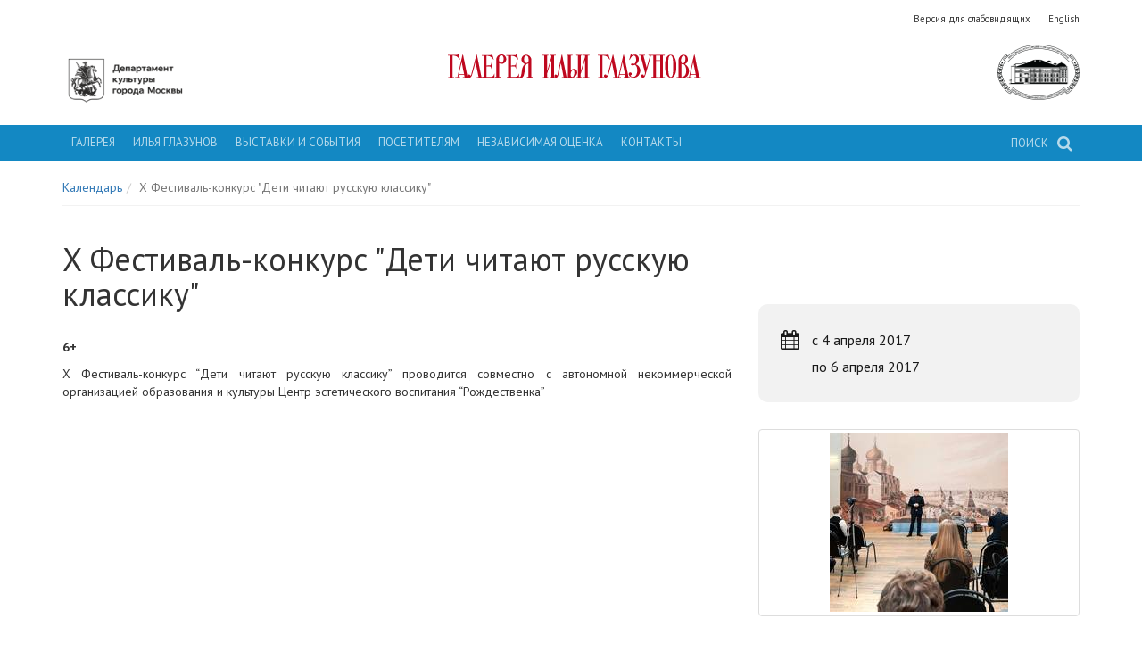

--- FILE ---
content_type: text/html; charset=utf-8
request_url: https://glazunov-gallery.ru/kalendar/x-festival-konkurs-deti-chitayut-russkuyu-klassiku
body_size: 3571
content:
<!DOCTYPE html><html><head><title>X Фестиваль-конкурс &quot;Дети читают русскую классику&quot;  - Галерея Ильи Глазунова</title><meta charset="utf-8" /><meta content="IE=edge,chrome=1" http-equiv="X-UA-Compatible" /><meta content="minimal-ui, width=device-width, initial-scale=1.0, user-scalable=no, minimum-scale=1.0, maximum-scale=1.0" name="viewport" /><link rel="alternate" href="/" hreflang="en"></link><link rel="stylesheet" media="all" href="https://glazunov-gallery.ru/assets/gallery-a22cb3af8c03ae4011fc462d8a6fcb9a781c0c37d6260785d770af5ad945fe43.css" /><meta name="csrf-param" content="authenticity_token" />
<meta name="csrf-token" content="I3ZBpKWHKLHMn40BJ5AjlDHjvoIp1DYW5vIzlhXMQed3CUUY/5VibXWMLBwnc3CQRmUz1/YsNRQ/xPcjRZxhCw==" /><script>
//<![CDATA[
window.gon={};gon.locale="ru";
//]]>
</script></head><body data-spy="scroll" data-target="#archive-nav"><script>I18n = {};
I18n.defaultLocale = "ru";
I18n.locale = "ru";</script><div class="container"><div class="header-helper-links hidden-print"><a rel="nofollow" data-method="put" href="/toggle_visually_impaired">Версия для слабовидящих</a><a href="/">English</a></div><header><div class="row"><div class="col-sm-3 hidden-print hidden-xs"><a target="_blank" href="https://www.mos.ru/kultura/"><div class="mdoc-logo"></div></a></div><div class="col-sm-6"><a href="/"><div class="gallery-title">Галерея Ильи Глазунова</div></a></div><div class="col-sm-3 hidden-print"><div class="gallery-logo"></div></div></div></header></div><div class="main-nav-container hidden-print" data-toggle="float"><div class="container"><nav class="main-nav"><div class="pull-right"><form class="search-container pull-right" action="/poisk" accept-charset="UTF-8" method="post"><input name="utf8" type="hidden" value="&#x2713;" /><input type="hidden" name="authenticity_token" value="0vPXOIybiCVSJVjIF9eOHwnldSxDOZKkf2Igf2jm+y2GjNOE1onC+es2+dUXNN0bfmP4eZzBkaamVOTKOLbbwQ==" /><input class="search-box" id="search-box" autocomplete="off" type="text" name="search[query]" /><label for="search-box"><span>Поиск</span><i class="fa fa-search search-icon"></i></label><input type="submit" name="commit" value="Поиск" /></form></div><div class="dropdown"><a class="main-nav-item" data-toggle="dropdown" href="#">Галерея</a><ul class="dropdown-menu"><li><a href="/istoriya">История</a></li><li><a href="/rukovodstvo">Руководство</a></li><li><a href="/dokumenty">Документы</a></li><li><a href="/muzei-soslovii-rossii">Музей сословий России</a></li><li><a href="/memorialnyi-kabinet-ili-sergeevicha-glazunova">Мемориальный кабинет И.С. Глазунова</a></li><li><a href="/tvorchestvo/suvenirnyi-kiosk">Сувенирный киоск</a></li></ul></div><div class="dropdown"><a class="main-nav-item" data-toggle="dropdown" href="#">Илья Глазунов</a><ul class="dropdown-menu"><li><a href="/biografiya">Биография</a></li><li><a href="/tvorchestvo">Произведения</a></li><li><a href="/tvorchestvo/khudozhnik-i-mir">Художник и мир</a></li></ul></div><div class="dropdown"><a class="main-nav-item" data-toggle="dropdown" href="#">Выставки и события</a><ul class="dropdown-menu"><li><a href="/kalendar">Календарь</a></li><li><a href="/kalendar/proekty-vne-museya">Проекты вне музея</a></li><li><a href="/kalendar/muzikalnie-sobraniya">Общедоступные музыкальные собрания</a></li><li><a href="/vystavki">Виртуальные выставки</a></li><li><a href="/videoekskursii">Видеоэкскурсии</a></li><li><a href="/novosti">Новости</a></li></ul></div><div class="dropdown"><a class="main-nav-item" data-toggle="dropdown" href="#">Посетителям</a><ul class="dropdown-menu"><li><a href="/stoimost-biletov-ekspozitsii-galereya-ili-glazunova">Стоимость билетов экспозиции &quot;Галерея Ильи Глазунова&quot;</a></li><li><a href="/stoimost-biletov-ekspozitsii-muzei-soslovii-rossii">Стоимость билетов экспозиции &quot;Музей сословий России&quot;</a></li><li><a href="/muzei-soslovii-rossii">Музей сословий России</a></li><li><a href="/ekskursii">Экскурсии</a></li><li><a href="/galereya-detyam">Галерея детям</a></li><li><a href="/master-klassy">Мастер-классы</a></li><li><a href="/obschedostupnye-muzykalnye-sobraniya">Общедоступные музыкальные собрания</a></li><li><a href="/registratsiya-braka">Регистрация брака</a></li><li><a href="/muzei-bez-barerov">Музей без барьеров</a></li><li><a href="/perechen-uslug">Перечень услуг</a></li><li><a href="/elektronnyi-katalog">Электронный каталог</a></li><li><a href="/chasto-zadavaemye-voprosy">Часто задаваемые вопросы</a></li></ul></div><a class="main-nav-item" href="/nezavisimaya-otsenka">Независимая оценка</a><a class="main-nav-item" href="/kontakty">Контакты</a></nav></div></div><div class="container"><div class="content"><ol class="breadcrumb"><li><a href="/kalendar">Календарь</a></li><li class="active">X Фестиваль-конкурс &quot;Дети читают русскую классику&quot; </li></ol><div class="row"><div class="col-sm-8"><div class="post-full"><h1>X Фестиваль-конкурс &quot;Дети читают русскую классику&quot; </h1><p><strong>6+</strong></p>

<p>X Фестиваль-конкурс “Дети читают русскую классику” проводится совместно с автономной некоммерческой организацией образования и культуры Центр эстетического воспитания “Рождественка”</p>
</div></div><div class="col-sm-4"><div class="event-details-sidebar"><div class="event-iterations-icon"><i class="fa fa-calendar"></i></div><ul class="event-iterations"><li>с 4 апреля 2017</li><li>по 6 апреля 2017</li></ul></div><div class="event-images-sidebar row" data-toggle="popup-images"><div class="col-xs-6 col-sm-12"><a class="thumbnail" data-gallery="true" href="/uploads/image/image/741/____________________.jpg"><img src="https://glazunov-gallery.ru/uploads/image/image/741/square_thumb_____________________.jpg" alt="Square thumb                     " /></a></div></div></div></div></div></div><footer><div class="container"><div class="row"><div class="col-sm-8 hidden-print hidden-xs"><p>© 2002-2026 Государственное бюджетное учреждение культуры города Москвы "Московская государственная картинная галерея народного художника СССР Ильи Глазунова"<br />(ГБУК г. Москвы "Галерея Ильи Глазунова")<br />Россия, г. Москва, ул. Волхонка, 13, почтовый индекс 119019<br />Все права сохранены</p></div><div class="col-sm-4"><p class="text-right">Официальный сайт Ильи Глазунова<br /><a target="_blank" rel="nofollow" href="http://www.glazunov.ru">www.glazunov.ru</a></p></div></div></div></footer></body><script src="https://glazunov-gallery.ru/assets/gallery-3d238f433eb879bfa806d8e17e722223529d81ad2069553a3a4e5329e2e60410.js"></script><script data-pixel-id="350" src="https://culturaltracking.ru/static/js/spxl.js"></script><script>(function(){ var widget_id = 'LBBaD8nIoU';var d=document;var w=window;function l(){ var s = document.createElement('script'); s.type = 'text/javascript'; s.async = true; s.src = '//code.jivosite.com/script/widget/'+widget_id; var ss = document.getElementsByTagName('script')[0]; ss.parentNode.insertBefore(s, ss);}if(d.readyState=='complete'){l();}else{if(w.attachEvent){w.attachEvent('onload',l);}else{w.addEventListener('load',l,false);}}})();</script><script>(function (d, w, c) {
    (w[c] = w[c] || []).push(function() {
        try {
            w.yaCounter40949929 = new Ya.Metrika({
                id:40949929,
                clickmap:true,
                trackLinks:true,
                accurateTrackBounce:true
            });
        } catch(e) { }
    });

    var n = d.getElementsByTagName("script")[0],
        s = d.createElement("script"),
        f = function () { n.parentNode.insertBefore(s, n); };
    s.type = "text/javascript";
    s.async = true;
    s.src = "https://mc.yandex.ru/metrika/watch.js";

    if (w.opera == "[object Opera]") {
        d.addEventListener("DOMContentLoaded", f, false);
    } else { f(); }
})(document, window, "yandex_metrika_callbacks");</script></html>

--- FILE ---
content_type: image/svg+xml
request_url: https://glazunov-gallery.ru/assets/main-logo-af050040ccf0245c8ef21b2c5b3b6561d8752fa0984ff264e4ff8b36e563de0b.svg
body_size: 5214
content:
<?xml version="1.0" encoding="utf-8"?>
<!-- Generator: Adobe Illustrator 16.0.4, SVG Export Plug-In . SVG Version: 6.00 Build 0)  -->
<!DOCTYPE svg PUBLIC "-//W3C//DTD SVG 1.1//EN" "http://www.w3.org/Graphics/SVG/1.1/DTD/svg11.dtd">
<svg version="1.1" id="Layer_1" xmlns="http://www.w3.org/2000/svg" xmlns:xlink="http://www.w3.org/1999/xlink" x="0px" y="0px"
	 width="1417.32px" height="283.46px" viewBox="0 0 1417.32 283.46" enable-background="new 0 0 1417.32 283.46"
	 xml:space="preserve">
<g>
	<g>
		<path fill="#BF081F" d="M734.163,179.175c1.57-4.112,2.242-11.665-0.898-16.45c-3.141-4.784-5.682-8-14.355-7.328
			c-8.674,0.674-13.16,7.253-13.16,7.253l0.002-70.141c0,0,4.187,0,6.578,0c2.393,0,2.057-3.184,0.014-3.184
			c-1.178,0-22.73,0-22.73,0s-0.244,0-2.543,0s-1.928,3.186-0.014,3.186c1.57,0,5.458,0,5.458,0L692.5,193.354h-6.804
			c0,0-19.788-101.689-20.325-103.611c-0.449-1.609-2.131-1.721-2.541,0c-0.469,1.959-19.516,94.517-19.516,94.517
			c-0.225,1.122-2.02,1.495-2.916,0.075c-0.898-1.422-2.542-2.618-5.01-2.618s-4.337,0.748-5.758,4.413
			c-1.421,3.662,0.77,5.742,0.635,6.791c-0.139,1.094-2.777,0.448-2.777,0.448l-0.015-100.903c0,0,4.922,0.056,6.716,0.056
			s1.921-3.224,0-3.224c-1.122,0.001-24.096,0-25.722,0s-1.187,3.21,0.009,3.21s6.094-0.056,6.094-0.056l0.01,8.156l-19.87,66.377
			l-0.015-74.477c0,0,2.393,0,5.159,0c2.767,0,2.332-3.215,0.015-3.215c-2.318,0-22.358,0-24.899,0c-2.543,0-2.618,3.215,0,3.215
			c2.617,0,6.057,0,6.057,0l0.523,100.951c0,0-3.739-0.075-5.458-0.075c-1.72,0-1.271,2.842,0,2.842s21.534,0,22.955,0
			c1.42,0,1.341-2.815-0.005-2.815s-4.486,0-4.486,0l0.005-14.98l19.945-63.875l-0.001,78.82c0,0-5.289,0.021-7.233,0.021
			s-1.644,2.828,0.001,2.828s25.423,0,25.423,0l1.346-1.047c0,0,0.891,0.965,3.555,1.064c3.197,0.117,6.092-2.859,8.036-7.12
			c1.945-4.263,13.684-61.692,13.684-61.692l12.636,65.953c0,0-4.263,0-6.655,0c-2.462,0-2.812,2.859,0.02,2.859
			c2.99,0,49.499,0,49.499,0c0.973-0.073,6.188-1.891,10.449-5.03C729.526,188.072,732.593,183.287,734.163,179.175z
			 M721.901,178.199c-1.675,8.679-4.276,16.492-11.455,14.623c-5.762-1.5-6.371-9.086-4.695-17.763
			c1.674-8.68,6.205-15.03,10.991-14.059C722.478,162.165,723.575,169.522,721.901,178.199z"/>
		<path fill="#BF081F" d="M860.54,193.399c-1.291,0-6.842,0-6.842,0l-0.004-100.891c0,0,15.707-0.028,23.109,6.953
			c5.367,5.062,11.02,12.885,11.02,12.885c0.182,0.267,1.01-0.21,1.024-0.785s-8.79-28.475-8.79-28.475l-4.318,6.211
			c0,0-40.477,0-42.594,0s-2.117,3.225,0,3.225s7.318-0.014,7.318-0.014l0.037,100.871c0,0-3.646,0-5.721,0s-1.479,2.862-0.02,2.862
			c1.458,0,23.891,0,25.797,0S861.829,193.399,860.54,193.399z"/>
		<path fill="#BF081F" d="M981.253,193.411c-1.121,0-6.168,0-6.168,0S954.526,91.464,953.858,89.593c-0.561-1.57-2.131-1.234-2.58,0
			c-0.848,2.333-23.664,103.973-23.664,103.973h-2.469c0,0-20.276-102.413-21.086-104.197c-0.561-1.234-1.906-1.01-2.244-0.112
			c-0.936,2.497-23.639,91.86-24.674,94.327c-0.979,2.324-3.943,4.533-4.992,1.15c-1.01-3.254-4.711-4.263-8.244-2.385
			c-3.477,1.85-3.926,6.17-2.803,9.534c1.121,3.365,5.375,4.374,8.412,4.374c3.561,0,6.953-2.579,10.094-8.636
			s17.945-64.604,17.945-64.604l14.26,70.367c0,0-4.486,0-7.18,0c-2.299,0-1.682,2.86,0,2.86c1.234,0,33.424,0,34.77,0
			c1.348,0,1.053-2.845,0.043-2.845s-8.076,0-8.076,0l2.301-9.928h25.459l2.033,9.925c0,0-5.607,0-7.514,0
			c-1.908,0-1.57,2.847-0.113,2.847c1.459,0,26.471,0,28.041,0S982.374,193.411,981.253,193.411z M934.269,180.517l13.16-56.977
			l11.514,56.977H934.269z"/>
		<path fill="#BF081F" d="M1009.884,133.729c0,0,12.73-8.021,13.57-21.48c0.842-13.459-4.879-18.507-8.805-21.423
			c-3.924-2.916-10.598-2.858-13.852-2.131s-8.076,2.298-9.646,1.625s-2.074-2.468-2.523-3.981
			c-0.447-1.516-2.074-1.066-2.859,1.177c-0.787,2.243-6.842,23.329-7.123,24.788c-0.281,1.457,1.008,2.637,3.869-2.637
			c2.859-5.271,7.121-13.571,12.562-15.926c5.439-2.355,12.393-0.618,14.412,7.29c2.02,7.907,2.521,23.104-6.17,30.844
			c0,0-8.188-2.972-13.121-1.346c-4.936,1.626-4.432,6.394-0.225,7.683c4.205,1.29,11.16,0.111,15.309-2.02
			c0,0,7.738,3.982,9.533,13.908s1.701,17.143-0.15,24.938c-1.85,7.795-6.168,14.188-11.104,16.319
			c-4.936,2.133-15.59,3.421-18.787-5.104c-0.633-1.683,0.338-0.841,2.02-1.683c1.682-0.841,3.982-1.85,3.812-5.438
			s-1.906-6.17-4.709-6.843c-2.805-0.673-6.787-0.673-8.861,3.589c-2.076,4.263,0.168,10.768,5.439,14.581
			c5.27,3.813,11.215,6.281,17.666,5.832c6.449-0.448,17.271-2.019,23.721-12.338c6.449-10.318,8.449-21.066,5.535-28.861
			C1026.479,147.296,1023.847,140.177,1009.884,133.729z"/>
		<path fill="#BF081F" d="M1144.435,193.354c-1.236,0-8.076,0-8.076,0l-0.014-100.832c0,0,6.182-0.014,7.584-0.014
			c1.404,0,1.346-3.253,0.016-3.253c-1.123,0-26.541,0.015-28.447,0.015s-1.432,3.238,0.027,3.238s7.57,0,7.57,0l-0.027,21.829
			h-19.348l0.027-21.913c0,0,5.16,0,6.955,0s1.318-3.268-0.084-3.268s-38.977,0-41.164,0c-2.088,0-1.5,3.268,0.084,3.268
			c1.402,0,6.338,0,6.338,0l-15.844,57.131L1045.2,92.411c0,0,4.543,0,6.225,0c1.684,0,1.711-3.239-0.025-3.239
			c-1.74,0-23.105,0-25.52,0c-2.412,0-1.795,3.294,0,3.294s5.721,0,5.721,0l20.918,81.036c-1.57,13.292-3.814,12.898-5.215,13.515
			c-1.4,0.617-0.896-1.457-1.516-2.914c-0.617-1.459-4.711-5.048-9.141-1.293c-4.43,3.758-2.859,8.133-0.729,10.714
			c2.529,3.062,11.777,5.606,16.264-4.433c4.486-10.038,27.592-96.682,27.592-96.682h10.936v100.889c0,0-4.432,0-7.066,0
			s-2.355,2.972-1.01,2.972s26.416,0,28.266,0s1.514-2.916,0-2.916c-1.516,0-7.18,0-7.18,0v-75.821h19.686v75.877
			c0,0-4.766,0-6.617,0s-1.291,2.86,0,2.86s26.246,0,27.646,0C1145.837,196.27,1145.669,193.354,1144.435,193.354z"/>
		<path fill="#BF081F" d="M1171.901,88.995c-19.518,0.283-26.023,23.712-26.023,52.64c0,28.929,8.301,54.959,26.918,54.959
			c20.863,0,26.135-26.03,26.135-54.959C1198.931,112.707,1189.849,88.735,1171.901,88.995z M1172.573,193.901
			c-10.1,0-11.891-25.222-11.891-51.799c0-26.578-0.031-50.268,11.441-50.268c10.961,0,12.002,23.688,12.002,50.268
			C1184.126,168.68,1184.007,193.901,1172.573,193.901z"/>
		<path fill="#BF081F" d="M1238.522,133.11c17.273-6.953,15.479-25.012,11.666-33.872c-3.541-8.227-15.031-12.562-24.564-9.085
			c-11.264,4.107-16.711,14.693-16.936,26.133c-0.281,14.243-0.188,77.092-0.188,77.092s-4.002-0.037-6.693-0.037
			s-2.803,2.916,0,2.916c2.805,0,34.098,0,34.098,0c12.264-0.336,22.105-13.791,21.91-32.639
			C1257.591,142.083,1238.522,133.11,1238.522,133.11z M1221.003,109.913c1.502-10.275,6.752-18.302,12.709-17.145
			c6.787,1.318,8.77,9.791,7.268,20.066c-1.502,10.273-6.18,17.927-12.709,17.143
			C1222.597,129.298,1219.499,120.188,1221.003,109.913z M1221.923,193.453v-62.81c0,0,5.16,4.262,10.992,3.141
			c0,0,12.074,5.535,12.074,29.314C1244.989,186.876,1232.503,194.163,1221.923,193.453z"/>
	</g>
	<path fill="#BF081F" d="M788.901,193.371c-0.904,0.059-4.08-0.049-4.08-0.049l-0.014-100.903c0,0,4.922,0.056,6.716,0.056
		s1.921-3.224,0-3.224c-1.122,0.001-24.097,0-25.722,0c-1.627,0-1.188,3.21,0.009,3.21s6.095-0.056,6.095-0.056l0.01,8.156
		l-19.871,66.377l-0.014-74.477c0,0,2.393,0,5.158,0c2.768,0,2.332-3.215,0.016-3.215c-2.318,0-22.359,0-24.9,0
		c-2.543,0-2.617,3.215,0,3.215s6.057,0,6.057,0l0.523,100.951c0,0-3.738-0.075-5.457-0.075c-1.721,0-1.271,2.842,0,2.842
		s21.533,0,22.955,0c1.42,0,1.34-2.815-0.006-2.815s-4.486,0-4.486,0l0.006-14.98l19.945-63.875l-0.002,78.82
		c0,0-5.289,0.021-7.232,0.021c-1.945,0-1.645,2.828,0,2.828s25.076-0.016,25.076-0.016l0.25,0.009c0,0,1.502,0.024,1.969-0.343
		C793.069,194.912,793.485,193.371,788.901,193.371z"/>
	<path fill="#BF081F" d="M1311.585,193.405c-1.121,0-6.168,0-6.168,0s-20.559-101.947-21.227-103.818
		c-0.561-1.57-2.131-1.234-2.58,0c-0.848,2.333-23.664,103.973-23.664,103.973h-2.467l-6.162,0.03c0,0-0.844,0.051-1.195,0.77
		c-0.389,0.798,0.064,1.879,0.664,1.879c1.234,0,19.604,0,20.949,0c1.348,0,1.053-2.845,0.043-2.845s-8.076,0-8.076,0l2.301-9.928
		h25.459l2.033,9.925c0,0-5.607,0-7.514,0c-1.908,0-1.57,2.847-0.113,2.847c1.459,0,26.471,0,28.041,0
		S1312.706,193.405,1311.585,193.405z M1264.601,180.511l13.16-56.977l11.514,56.977H1264.601z"/>
	<path fill="#BF081F" d="M159.874,193.4c-1.291,0-6.842,0-6.842,0L153.028,92.51c0,0,15.707-0.028,23.109,6.953
		c5.367,5.062,11.02,12.885,11.02,12.885c0.182,0.267,1.01-0.21,1.024-0.785s-8.79-28.475-8.79-28.475l-4.318,6.211
		c0,0-40.477,0-42.594,0s-2.117,3.225,0,3.225s7.318-0.014,7.318-0.014l0.037,100.871c0,0-3.646,0-5.721,0s-1.479,2.862-0.02,2.862
		c1.458,0,23.891,0,25.797,0S161.163,193.4,159.874,193.4z"/>
	<path fill="#BF081F" d="M229.585,193.392c-1.121,0-6.168,0-6.168,0S202.858,91.444,202.19,89.573c-0.561-1.57-2.131-1.234-2.58,0
		c-0.848,2.333-23.664,103.973-23.664,103.973h-2.467l-6.162,0.03c0,0-0.844,0.051-1.195,0.77c-0.389,0.798,0.064,1.879,0.664,1.879
		c1.234,0,19.604,0,20.949,0c1.348,0,1.053-2.845,0.043-2.845s-8.076,0-8.076,0l2.301-9.928h25.459l2.033,9.925c0,0-5.607,0-7.514,0
		c-1.908,0-1.57,2.847-0.113,2.847c1.459,0,26.471,0,28.041,0S230.706,193.392,229.585,193.392z M182.601,180.497l13.16-56.977
		l11.514,56.977H182.601z"/>
	<path fill="#BF081F" d="M526.477,193.178c-1.226,0-5.356,0-5.356,0l-0.027-81.733c0,0-0.014-4.796-2.822-9.661
		c-3.448-5.971-5.945-8.398-13.004-11.296c-7.06-2.898-13.6-1.412-18.059,0.817c-4.458,2.229-9.512,6.465-11.593,14.565
		c-2.08,8.1,0.892,14.269,5.202,19.619c4.311,5.351,11.372,6.836,11.372,6.836c-4.979,3.418-8.992,9.364-10.924,13.897
		c-1.933,4.535-3.641,10.031-4.681,20.139c-1.041,10.107-2.824,19.023-4.31,22.441s-4.012,4.236-5.35,4.385
		c-1.338,0.148-5.038-2.705-5.351-1.637c-0.966,3.307,6.465,5.391,8.881,5.762s5.276,0.186,7.58-1.301
		c2.305-1.486,5.797-5.277,7.506-9.549s2.936-11.26,3.902-16.609c0.966-5.352,2.75-16.945,3.271-21.293
		c0.521-4.348,1.077-6.946,2.489-10.179c1.412-3.233,3.827-5.983,3.827-5.983s2.192-0.149,4.385-0.929
		c2.193-0.78,4.346-3.049,4.346-3.049v64.784c0,0-4.086,0-6.056,0c-1.97,0-1.658,2.844,0.014,2.844c1.672,0,23.223,0,24.895,0
		C528.285,196.049,527.702,193.178,526.477,193.178z M499.733,127.828c-6.911,0.223-11.818-6.232-12.565-16.131
		c-0.745-9.899,2.87-18.27,9.43-18.737c6.59-0.468,10.734,2.771,11.941,17.255C509.431,120.917,506.092,127.622,499.733,127.828z"/>
	<path fill="#BF081F" d="M290.502,193.328l-2.506-0.071c0,0-20.218-102.118-21.028-103.902c-0.561-1.234-1.906-1.01-2.244-0.112
		c-0.936,2.497-23.639,91.86-24.674,94.327c-0.979,2.324-3.943,4.533-4.992,1.15c-1.01-3.254-4.711-4.263-8.244-2.385
		c-3.477,1.85-3.926,6.17-2.803,9.534c1.121,3.365,5.375,4.374,8.412,4.374c3.561,0,6.953-2.579,10.094-8.636
		s17.945-64.604,17.945-64.604l14.26,70.367c0,0-4.486,0-7.18,0c-2.299,0-1.682,2.86,0,2.86c1.234,0,27.9,0.013,29.246,0.013
		c1.348,0,1.223-2.857,0.213-2.857s-2.723,0-2.723,0L290.502,193.328z"/>
	<path fill="#BF081F" d="M351.907,195.954c1.695,0,23.548,0,25.243,0c1.696,0,2.012-2.884,0.015-2.884s-6.141,0-6.141,0v-65.691
		c0,0,2.184,2.3,4.407,3.092c2.224,0.791,4.433,1.065,4.433,1.065s2.861,0.61,6.949-0.197c0,0,7.16-1.507,11.531-6.933
		c4.37-5.425,7.384-11.68,5.275-19.893c-2.11-8.213-7.235-12.509-11.756-14.77c-4.521-2.26-11.153-3.768-18.311-0.829
		c-7.158,2.938-9.69,5.4-13.187,11.454c-2.848,4.933-2.862,9.796-2.862,9.796l-0.028,82.877c0,0-4.188,0-5.431,0
		S350.211,195.954,351.907,195.954z M370.233,108.919c1.223-14.688,5.425-17.972,12.108-17.497
		c6.652,0.474,10.318,8.961,9.562,18.999c-0.757,10.038-5.733,16.583-12.741,16.357C372.714,126.569,369.329,119.77,370.233,108.919
		z"/>
	<g>
		<path fill-rule="evenodd" clip-rule="evenodd" fill="#BF081F" d="M298.179,193.256c0-33.305,0-66.314,0-99.632
			c-2.124,0-4.17-0.02-6.215,0.008c-1.238,0.017-2.473-0.071-2.491-1.655c-0.019-1.628,1.254-1.645,2.472-1.644
			c12.833,0.007,27.073-0.178,39.905-0.093c2.032,0.014,1.252,0.269,1.956-0.651c0.868-1.135,2.74-3.884,3.891-5.514
			c3.021,9.935,6.346,19.304,8.335,29.188c-6.963-7.864-12.775-16.914-24.291-18.502c-3.32-0.458-6.615-1.01-10.125-1.072
			c0,15.484,0,29.73,0,45.438c5.76,0.125,11.559-0.035,17.233-0.581c2.981-0.287,3.651-2.919,4.293-5.459
			c0.5-1.98,1.102-3.979,1.623-5.98c0.182-0.704,0.364-1.407,0.546-2.111c0.186,0.022,0.374,0.047,0.561,0.071
			c0,10.403,0,20.81,0,31.214c-0.18,0.088-0.36,0.176-0.541,0.264c-0.306-0.67-0.439-1.386-0.581-2.105
			c-0.487-2.465-1.577-4.861-2.872-7.459c-0.878-2.537-2.916-3.543-5.374-3.596c-4.832-0.104-9.67-0.03-14.763-0.03
			c0,16.462,0,32.843,0,49.532c4.716,0,9.375,0.078,14.031-0.027c3.213-0.068,6.478-0.084,9.622-0.654
			c5.844-1.057,9.76-4.527,11.418-10.355c0.494-1.732,1.059-3.441,2.044-5.096c0,6.434,0,12.869,0,19.523
			c-0.447,0.053-1.527-0.06-2.106-0.032c-0.766,0.035-2.17-0.002-2.938,0c-16.593,0.072-31.433-0.07-48.025,0
			c-0.692,0.002-2.038,0-2.726,0c-0.753,0-1.119-0.667-1.695-1.214c0.573-0.592,1.082-1.59,1.733-1.693
			C294.75,193.375,296.309,193.256,298.179,193.256z"/>
	</g>
	<g>
		<path fill-rule="evenodd" clip-rule="evenodd" fill="#BF081F" d="M412.845,193.256c0-33.305,0-66.314,0-99.632
			c-2.124,0-4.17-0.02-6.215,0.008c-1.238,0.017-2.473-0.071-2.491-1.655c-0.019-1.628,1.254-1.645,2.472-1.644
			c12.833,0.007,27.073-0.178,39.905-0.093c2.032,0.014,1.252,0.269,1.956-0.651c0.868-1.135,2.74-3.884,3.891-5.514
			c3.021,9.935,6.346,19.304,8.335,29.188c-6.963-7.864-12.775-16.914-24.291-18.502c-3.32-0.458-6.615-1.01-10.125-1.072
			c0,15.484,0,29.73,0,45.438c5.76,0.125,11.559-0.035,17.233-0.581c2.981-0.287,3.651-2.919,4.293-5.459
			c0.5-1.98,1.102-3.979,1.623-5.98c0.182-0.704,0.364-1.407,0.546-2.111c0.186,0.022,0.374,0.047,0.561,0.071
			c0,10.403,0,20.81,0,31.214c-0.18,0.088-0.36,0.176-0.541,0.264c-0.306-0.67-0.439-1.386-0.581-2.105
			c-0.487-2.465-1.577-4.861-2.872-7.459c-0.878-2.537-2.916-3.543-5.374-3.596c-4.832-0.104-9.67-0.03-14.763-0.03
			c0,16.462,0,32.843,0,49.532c4.716,0,9.375,0.078,14.031-0.027c3.213-0.068,6.478-0.084,9.622-0.654
			c5.844-1.057,9.76-4.527,11.418-10.355c0.494-1.732,1.059-3.441,2.044-5.096c0,6.434,0,12.869,0,19.523
			c-0.447,0.053-1.527-0.06-2.106-0.032c-0.766,0.035-2.17-0.002-2.938,0c-16.593,0.072-31.433-0.07-48.025,0
			c-0.692,0.002-2.038,0-2.726,0c-0.753,0-1.198-0.462-1.479-1.212c0.188-1.094,0.866-1.592,1.518-1.695
			C409.417,193.375,410.976,193.256,412.845,193.256z"/>
	</g>
</g>
</svg>
